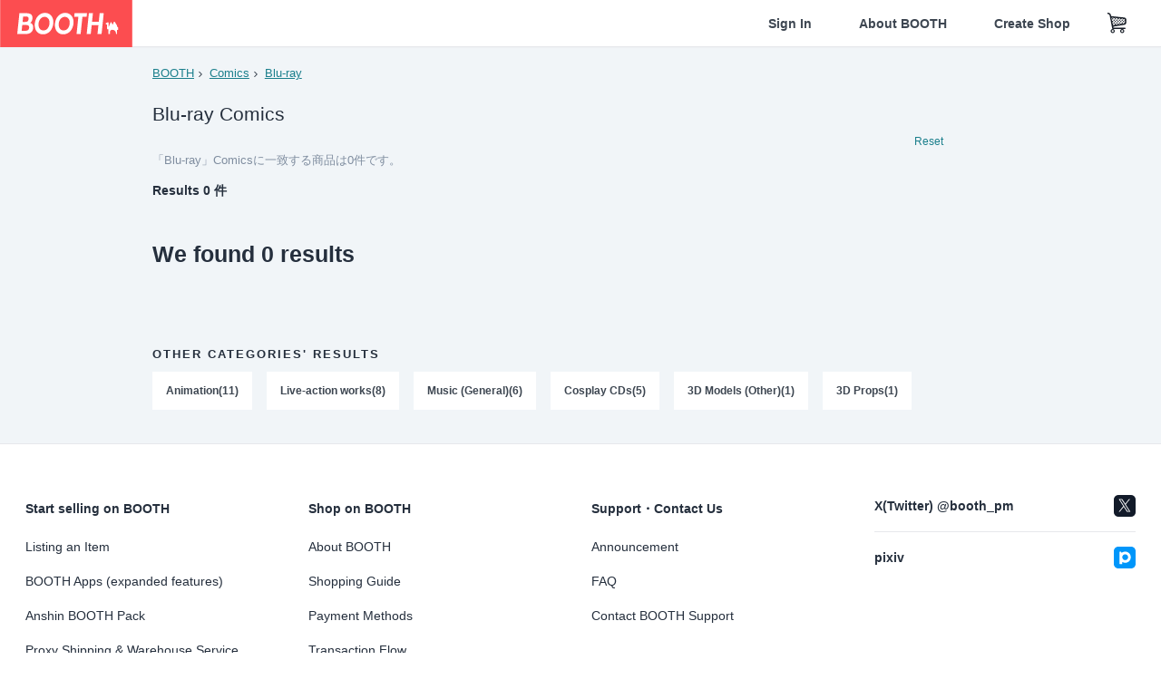

--- FILE ---
content_type: text/html; charset=utf-8
request_url: https://www.google.com/recaptcha/enterprise/anchor?ar=1&k=6LfF1dcZAAAAAOHQX8v16MX5SktDwmQINVD_6mBF&co=aHR0cHM6Ly9ib290aC5wbTo0NDM.&hl=en&v=PoyoqOPhxBO7pBk68S4YbpHZ&size=invisible&anchor-ms=20000&execute-ms=30000&cb=bxijap8oipbl
body_size: 48624
content:
<!DOCTYPE HTML><html dir="ltr" lang="en"><head><meta http-equiv="Content-Type" content="text/html; charset=UTF-8">
<meta http-equiv="X-UA-Compatible" content="IE=edge">
<title>reCAPTCHA</title>
<style type="text/css">
/* cyrillic-ext */
@font-face {
  font-family: 'Roboto';
  font-style: normal;
  font-weight: 400;
  font-stretch: 100%;
  src: url(//fonts.gstatic.com/s/roboto/v48/KFO7CnqEu92Fr1ME7kSn66aGLdTylUAMa3GUBHMdazTgWw.woff2) format('woff2');
  unicode-range: U+0460-052F, U+1C80-1C8A, U+20B4, U+2DE0-2DFF, U+A640-A69F, U+FE2E-FE2F;
}
/* cyrillic */
@font-face {
  font-family: 'Roboto';
  font-style: normal;
  font-weight: 400;
  font-stretch: 100%;
  src: url(//fonts.gstatic.com/s/roboto/v48/KFO7CnqEu92Fr1ME7kSn66aGLdTylUAMa3iUBHMdazTgWw.woff2) format('woff2');
  unicode-range: U+0301, U+0400-045F, U+0490-0491, U+04B0-04B1, U+2116;
}
/* greek-ext */
@font-face {
  font-family: 'Roboto';
  font-style: normal;
  font-weight: 400;
  font-stretch: 100%;
  src: url(//fonts.gstatic.com/s/roboto/v48/KFO7CnqEu92Fr1ME7kSn66aGLdTylUAMa3CUBHMdazTgWw.woff2) format('woff2');
  unicode-range: U+1F00-1FFF;
}
/* greek */
@font-face {
  font-family: 'Roboto';
  font-style: normal;
  font-weight: 400;
  font-stretch: 100%;
  src: url(//fonts.gstatic.com/s/roboto/v48/KFO7CnqEu92Fr1ME7kSn66aGLdTylUAMa3-UBHMdazTgWw.woff2) format('woff2');
  unicode-range: U+0370-0377, U+037A-037F, U+0384-038A, U+038C, U+038E-03A1, U+03A3-03FF;
}
/* math */
@font-face {
  font-family: 'Roboto';
  font-style: normal;
  font-weight: 400;
  font-stretch: 100%;
  src: url(//fonts.gstatic.com/s/roboto/v48/KFO7CnqEu92Fr1ME7kSn66aGLdTylUAMawCUBHMdazTgWw.woff2) format('woff2');
  unicode-range: U+0302-0303, U+0305, U+0307-0308, U+0310, U+0312, U+0315, U+031A, U+0326-0327, U+032C, U+032F-0330, U+0332-0333, U+0338, U+033A, U+0346, U+034D, U+0391-03A1, U+03A3-03A9, U+03B1-03C9, U+03D1, U+03D5-03D6, U+03F0-03F1, U+03F4-03F5, U+2016-2017, U+2034-2038, U+203C, U+2040, U+2043, U+2047, U+2050, U+2057, U+205F, U+2070-2071, U+2074-208E, U+2090-209C, U+20D0-20DC, U+20E1, U+20E5-20EF, U+2100-2112, U+2114-2115, U+2117-2121, U+2123-214F, U+2190, U+2192, U+2194-21AE, U+21B0-21E5, U+21F1-21F2, U+21F4-2211, U+2213-2214, U+2216-22FF, U+2308-230B, U+2310, U+2319, U+231C-2321, U+2336-237A, U+237C, U+2395, U+239B-23B7, U+23D0, U+23DC-23E1, U+2474-2475, U+25AF, U+25B3, U+25B7, U+25BD, U+25C1, U+25CA, U+25CC, U+25FB, U+266D-266F, U+27C0-27FF, U+2900-2AFF, U+2B0E-2B11, U+2B30-2B4C, U+2BFE, U+3030, U+FF5B, U+FF5D, U+1D400-1D7FF, U+1EE00-1EEFF;
}
/* symbols */
@font-face {
  font-family: 'Roboto';
  font-style: normal;
  font-weight: 400;
  font-stretch: 100%;
  src: url(//fonts.gstatic.com/s/roboto/v48/KFO7CnqEu92Fr1ME7kSn66aGLdTylUAMaxKUBHMdazTgWw.woff2) format('woff2');
  unicode-range: U+0001-000C, U+000E-001F, U+007F-009F, U+20DD-20E0, U+20E2-20E4, U+2150-218F, U+2190, U+2192, U+2194-2199, U+21AF, U+21E6-21F0, U+21F3, U+2218-2219, U+2299, U+22C4-22C6, U+2300-243F, U+2440-244A, U+2460-24FF, U+25A0-27BF, U+2800-28FF, U+2921-2922, U+2981, U+29BF, U+29EB, U+2B00-2BFF, U+4DC0-4DFF, U+FFF9-FFFB, U+10140-1018E, U+10190-1019C, U+101A0, U+101D0-101FD, U+102E0-102FB, U+10E60-10E7E, U+1D2C0-1D2D3, U+1D2E0-1D37F, U+1F000-1F0FF, U+1F100-1F1AD, U+1F1E6-1F1FF, U+1F30D-1F30F, U+1F315, U+1F31C, U+1F31E, U+1F320-1F32C, U+1F336, U+1F378, U+1F37D, U+1F382, U+1F393-1F39F, U+1F3A7-1F3A8, U+1F3AC-1F3AF, U+1F3C2, U+1F3C4-1F3C6, U+1F3CA-1F3CE, U+1F3D4-1F3E0, U+1F3ED, U+1F3F1-1F3F3, U+1F3F5-1F3F7, U+1F408, U+1F415, U+1F41F, U+1F426, U+1F43F, U+1F441-1F442, U+1F444, U+1F446-1F449, U+1F44C-1F44E, U+1F453, U+1F46A, U+1F47D, U+1F4A3, U+1F4B0, U+1F4B3, U+1F4B9, U+1F4BB, U+1F4BF, U+1F4C8-1F4CB, U+1F4D6, U+1F4DA, U+1F4DF, U+1F4E3-1F4E6, U+1F4EA-1F4ED, U+1F4F7, U+1F4F9-1F4FB, U+1F4FD-1F4FE, U+1F503, U+1F507-1F50B, U+1F50D, U+1F512-1F513, U+1F53E-1F54A, U+1F54F-1F5FA, U+1F610, U+1F650-1F67F, U+1F687, U+1F68D, U+1F691, U+1F694, U+1F698, U+1F6AD, U+1F6B2, U+1F6B9-1F6BA, U+1F6BC, U+1F6C6-1F6CF, U+1F6D3-1F6D7, U+1F6E0-1F6EA, U+1F6F0-1F6F3, U+1F6F7-1F6FC, U+1F700-1F7FF, U+1F800-1F80B, U+1F810-1F847, U+1F850-1F859, U+1F860-1F887, U+1F890-1F8AD, U+1F8B0-1F8BB, U+1F8C0-1F8C1, U+1F900-1F90B, U+1F93B, U+1F946, U+1F984, U+1F996, U+1F9E9, U+1FA00-1FA6F, U+1FA70-1FA7C, U+1FA80-1FA89, U+1FA8F-1FAC6, U+1FACE-1FADC, U+1FADF-1FAE9, U+1FAF0-1FAF8, U+1FB00-1FBFF;
}
/* vietnamese */
@font-face {
  font-family: 'Roboto';
  font-style: normal;
  font-weight: 400;
  font-stretch: 100%;
  src: url(//fonts.gstatic.com/s/roboto/v48/KFO7CnqEu92Fr1ME7kSn66aGLdTylUAMa3OUBHMdazTgWw.woff2) format('woff2');
  unicode-range: U+0102-0103, U+0110-0111, U+0128-0129, U+0168-0169, U+01A0-01A1, U+01AF-01B0, U+0300-0301, U+0303-0304, U+0308-0309, U+0323, U+0329, U+1EA0-1EF9, U+20AB;
}
/* latin-ext */
@font-face {
  font-family: 'Roboto';
  font-style: normal;
  font-weight: 400;
  font-stretch: 100%;
  src: url(//fonts.gstatic.com/s/roboto/v48/KFO7CnqEu92Fr1ME7kSn66aGLdTylUAMa3KUBHMdazTgWw.woff2) format('woff2');
  unicode-range: U+0100-02BA, U+02BD-02C5, U+02C7-02CC, U+02CE-02D7, U+02DD-02FF, U+0304, U+0308, U+0329, U+1D00-1DBF, U+1E00-1E9F, U+1EF2-1EFF, U+2020, U+20A0-20AB, U+20AD-20C0, U+2113, U+2C60-2C7F, U+A720-A7FF;
}
/* latin */
@font-face {
  font-family: 'Roboto';
  font-style: normal;
  font-weight: 400;
  font-stretch: 100%;
  src: url(//fonts.gstatic.com/s/roboto/v48/KFO7CnqEu92Fr1ME7kSn66aGLdTylUAMa3yUBHMdazQ.woff2) format('woff2');
  unicode-range: U+0000-00FF, U+0131, U+0152-0153, U+02BB-02BC, U+02C6, U+02DA, U+02DC, U+0304, U+0308, U+0329, U+2000-206F, U+20AC, U+2122, U+2191, U+2193, U+2212, U+2215, U+FEFF, U+FFFD;
}
/* cyrillic-ext */
@font-face {
  font-family: 'Roboto';
  font-style: normal;
  font-weight: 500;
  font-stretch: 100%;
  src: url(//fonts.gstatic.com/s/roboto/v48/KFO7CnqEu92Fr1ME7kSn66aGLdTylUAMa3GUBHMdazTgWw.woff2) format('woff2');
  unicode-range: U+0460-052F, U+1C80-1C8A, U+20B4, U+2DE0-2DFF, U+A640-A69F, U+FE2E-FE2F;
}
/* cyrillic */
@font-face {
  font-family: 'Roboto';
  font-style: normal;
  font-weight: 500;
  font-stretch: 100%;
  src: url(//fonts.gstatic.com/s/roboto/v48/KFO7CnqEu92Fr1ME7kSn66aGLdTylUAMa3iUBHMdazTgWw.woff2) format('woff2');
  unicode-range: U+0301, U+0400-045F, U+0490-0491, U+04B0-04B1, U+2116;
}
/* greek-ext */
@font-face {
  font-family: 'Roboto';
  font-style: normal;
  font-weight: 500;
  font-stretch: 100%;
  src: url(//fonts.gstatic.com/s/roboto/v48/KFO7CnqEu92Fr1ME7kSn66aGLdTylUAMa3CUBHMdazTgWw.woff2) format('woff2');
  unicode-range: U+1F00-1FFF;
}
/* greek */
@font-face {
  font-family: 'Roboto';
  font-style: normal;
  font-weight: 500;
  font-stretch: 100%;
  src: url(//fonts.gstatic.com/s/roboto/v48/KFO7CnqEu92Fr1ME7kSn66aGLdTylUAMa3-UBHMdazTgWw.woff2) format('woff2');
  unicode-range: U+0370-0377, U+037A-037F, U+0384-038A, U+038C, U+038E-03A1, U+03A3-03FF;
}
/* math */
@font-face {
  font-family: 'Roboto';
  font-style: normal;
  font-weight: 500;
  font-stretch: 100%;
  src: url(//fonts.gstatic.com/s/roboto/v48/KFO7CnqEu92Fr1ME7kSn66aGLdTylUAMawCUBHMdazTgWw.woff2) format('woff2');
  unicode-range: U+0302-0303, U+0305, U+0307-0308, U+0310, U+0312, U+0315, U+031A, U+0326-0327, U+032C, U+032F-0330, U+0332-0333, U+0338, U+033A, U+0346, U+034D, U+0391-03A1, U+03A3-03A9, U+03B1-03C9, U+03D1, U+03D5-03D6, U+03F0-03F1, U+03F4-03F5, U+2016-2017, U+2034-2038, U+203C, U+2040, U+2043, U+2047, U+2050, U+2057, U+205F, U+2070-2071, U+2074-208E, U+2090-209C, U+20D0-20DC, U+20E1, U+20E5-20EF, U+2100-2112, U+2114-2115, U+2117-2121, U+2123-214F, U+2190, U+2192, U+2194-21AE, U+21B0-21E5, U+21F1-21F2, U+21F4-2211, U+2213-2214, U+2216-22FF, U+2308-230B, U+2310, U+2319, U+231C-2321, U+2336-237A, U+237C, U+2395, U+239B-23B7, U+23D0, U+23DC-23E1, U+2474-2475, U+25AF, U+25B3, U+25B7, U+25BD, U+25C1, U+25CA, U+25CC, U+25FB, U+266D-266F, U+27C0-27FF, U+2900-2AFF, U+2B0E-2B11, U+2B30-2B4C, U+2BFE, U+3030, U+FF5B, U+FF5D, U+1D400-1D7FF, U+1EE00-1EEFF;
}
/* symbols */
@font-face {
  font-family: 'Roboto';
  font-style: normal;
  font-weight: 500;
  font-stretch: 100%;
  src: url(//fonts.gstatic.com/s/roboto/v48/KFO7CnqEu92Fr1ME7kSn66aGLdTylUAMaxKUBHMdazTgWw.woff2) format('woff2');
  unicode-range: U+0001-000C, U+000E-001F, U+007F-009F, U+20DD-20E0, U+20E2-20E4, U+2150-218F, U+2190, U+2192, U+2194-2199, U+21AF, U+21E6-21F0, U+21F3, U+2218-2219, U+2299, U+22C4-22C6, U+2300-243F, U+2440-244A, U+2460-24FF, U+25A0-27BF, U+2800-28FF, U+2921-2922, U+2981, U+29BF, U+29EB, U+2B00-2BFF, U+4DC0-4DFF, U+FFF9-FFFB, U+10140-1018E, U+10190-1019C, U+101A0, U+101D0-101FD, U+102E0-102FB, U+10E60-10E7E, U+1D2C0-1D2D3, U+1D2E0-1D37F, U+1F000-1F0FF, U+1F100-1F1AD, U+1F1E6-1F1FF, U+1F30D-1F30F, U+1F315, U+1F31C, U+1F31E, U+1F320-1F32C, U+1F336, U+1F378, U+1F37D, U+1F382, U+1F393-1F39F, U+1F3A7-1F3A8, U+1F3AC-1F3AF, U+1F3C2, U+1F3C4-1F3C6, U+1F3CA-1F3CE, U+1F3D4-1F3E0, U+1F3ED, U+1F3F1-1F3F3, U+1F3F5-1F3F7, U+1F408, U+1F415, U+1F41F, U+1F426, U+1F43F, U+1F441-1F442, U+1F444, U+1F446-1F449, U+1F44C-1F44E, U+1F453, U+1F46A, U+1F47D, U+1F4A3, U+1F4B0, U+1F4B3, U+1F4B9, U+1F4BB, U+1F4BF, U+1F4C8-1F4CB, U+1F4D6, U+1F4DA, U+1F4DF, U+1F4E3-1F4E6, U+1F4EA-1F4ED, U+1F4F7, U+1F4F9-1F4FB, U+1F4FD-1F4FE, U+1F503, U+1F507-1F50B, U+1F50D, U+1F512-1F513, U+1F53E-1F54A, U+1F54F-1F5FA, U+1F610, U+1F650-1F67F, U+1F687, U+1F68D, U+1F691, U+1F694, U+1F698, U+1F6AD, U+1F6B2, U+1F6B9-1F6BA, U+1F6BC, U+1F6C6-1F6CF, U+1F6D3-1F6D7, U+1F6E0-1F6EA, U+1F6F0-1F6F3, U+1F6F7-1F6FC, U+1F700-1F7FF, U+1F800-1F80B, U+1F810-1F847, U+1F850-1F859, U+1F860-1F887, U+1F890-1F8AD, U+1F8B0-1F8BB, U+1F8C0-1F8C1, U+1F900-1F90B, U+1F93B, U+1F946, U+1F984, U+1F996, U+1F9E9, U+1FA00-1FA6F, U+1FA70-1FA7C, U+1FA80-1FA89, U+1FA8F-1FAC6, U+1FACE-1FADC, U+1FADF-1FAE9, U+1FAF0-1FAF8, U+1FB00-1FBFF;
}
/* vietnamese */
@font-face {
  font-family: 'Roboto';
  font-style: normal;
  font-weight: 500;
  font-stretch: 100%;
  src: url(//fonts.gstatic.com/s/roboto/v48/KFO7CnqEu92Fr1ME7kSn66aGLdTylUAMa3OUBHMdazTgWw.woff2) format('woff2');
  unicode-range: U+0102-0103, U+0110-0111, U+0128-0129, U+0168-0169, U+01A0-01A1, U+01AF-01B0, U+0300-0301, U+0303-0304, U+0308-0309, U+0323, U+0329, U+1EA0-1EF9, U+20AB;
}
/* latin-ext */
@font-face {
  font-family: 'Roboto';
  font-style: normal;
  font-weight: 500;
  font-stretch: 100%;
  src: url(//fonts.gstatic.com/s/roboto/v48/KFO7CnqEu92Fr1ME7kSn66aGLdTylUAMa3KUBHMdazTgWw.woff2) format('woff2');
  unicode-range: U+0100-02BA, U+02BD-02C5, U+02C7-02CC, U+02CE-02D7, U+02DD-02FF, U+0304, U+0308, U+0329, U+1D00-1DBF, U+1E00-1E9F, U+1EF2-1EFF, U+2020, U+20A0-20AB, U+20AD-20C0, U+2113, U+2C60-2C7F, U+A720-A7FF;
}
/* latin */
@font-face {
  font-family: 'Roboto';
  font-style: normal;
  font-weight: 500;
  font-stretch: 100%;
  src: url(//fonts.gstatic.com/s/roboto/v48/KFO7CnqEu92Fr1ME7kSn66aGLdTylUAMa3yUBHMdazQ.woff2) format('woff2');
  unicode-range: U+0000-00FF, U+0131, U+0152-0153, U+02BB-02BC, U+02C6, U+02DA, U+02DC, U+0304, U+0308, U+0329, U+2000-206F, U+20AC, U+2122, U+2191, U+2193, U+2212, U+2215, U+FEFF, U+FFFD;
}
/* cyrillic-ext */
@font-face {
  font-family: 'Roboto';
  font-style: normal;
  font-weight: 900;
  font-stretch: 100%;
  src: url(//fonts.gstatic.com/s/roboto/v48/KFO7CnqEu92Fr1ME7kSn66aGLdTylUAMa3GUBHMdazTgWw.woff2) format('woff2');
  unicode-range: U+0460-052F, U+1C80-1C8A, U+20B4, U+2DE0-2DFF, U+A640-A69F, U+FE2E-FE2F;
}
/* cyrillic */
@font-face {
  font-family: 'Roboto';
  font-style: normal;
  font-weight: 900;
  font-stretch: 100%;
  src: url(//fonts.gstatic.com/s/roboto/v48/KFO7CnqEu92Fr1ME7kSn66aGLdTylUAMa3iUBHMdazTgWw.woff2) format('woff2');
  unicode-range: U+0301, U+0400-045F, U+0490-0491, U+04B0-04B1, U+2116;
}
/* greek-ext */
@font-face {
  font-family: 'Roboto';
  font-style: normal;
  font-weight: 900;
  font-stretch: 100%;
  src: url(//fonts.gstatic.com/s/roboto/v48/KFO7CnqEu92Fr1ME7kSn66aGLdTylUAMa3CUBHMdazTgWw.woff2) format('woff2');
  unicode-range: U+1F00-1FFF;
}
/* greek */
@font-face {
  font-family: 'Roboto';
  font-style: normal;
  font-weight: 900;
  font-stretch: 100%;
  src: url(//fonts.gstatic.com/s/roboto/v48/KFO7CnqEu92Fr1ME7kSn66aGLdTylUAMa3-UBHMdazTgWw.woff2) format('woff2');
  unicode-range: U+0370-0377, U+037A-037F, U+0384-038A, U+038C, U+038E-03A1, U+03A3-03FF;
}
/* math */
@font-face {
  font-family: 'Roboto';
  font-style: normal;
  font-weight: 900;
  font-stretch: 100%;
  src: url(//fonts.gstatic.com/s/roboto/v48/KFO7CnqEu92Fr1ME7kSn66aGLdTylUAMawCUBHMdazTgWw.woff2) format('woff2');
  unicode-range: U+0302-0303, U+0305, U+0307-0308, U+0310, U+0312, U+0315, U+031A, U+0326-0327, U+032C, U+032F-0330, U+0332-0333, U+0338, U+033A, U+0346, U+034D, U+0391-03A1, U+03A3-03A9, U+03B1-03C9, U+03D1, U+03D5-03D6, U+03F0-03F1, U+03F4-03F5, U+2016-2017, U+2034-2038, U+203C, U+2040, U+2043, U+2047, U+2050, U+2057, U+205F, U+2070-2071, U+2074-208E, U+2090-209C, U+20D0-20DC, U+20E1, U+20E5-20EF, U+2100-2112, U+2114-2115, U+2117-2121, U+2123-214F, U+2190, U+2192, U+2194-21AE, U+21B0-21E5, U+21F1-21F2, U+21F4-2211, U+2213-2214, U+2216-22FF, U+2308-230B, U+2310, U+2319, U+231C-2321, U+2336-237A, U+237C, U+2395, U+239B-23B7, U+23D0, U+23DC-23E1, U+2474-2475, U+25AF, U+25B3, U+25B7, U+25BD, U+25C1, U+25CA, U+25CC, U+25FB, U+266D-266F, U+27C0-27FF, U+2900-2AFF, U+2B0E-2B11, U+2B30-2B4C, U+2BFE, U+3030, U+FF5B, U+FF5D, U+1D400-1D7FF, U+1EE00-1EEFF;
}
/* symbols */
@font-face {
  font-family: 'Roboto';
  font-style: normal;
  font-weight: 900;
  font-stretch: 100%;
  src: url(//fonts.gstatic.com/s/roboto/v48/KFO7CnqEu92Fr1ME7kSn66aGLdTylUAMaxKUBHMdazTgWw.woff2) format('woff2');
  unicode-range: U+0001-000C, U+000E-001F, U+007F-009F, U+20DD-20E0, U+20E2-20E4, U+2150-218F, U+2190, U+2192, U+2194-2199, U+21AF, U+21E6-21F0, U+21F3, U+2218-2219, U+2299, U+22C4-22C6, U+2300-243F, U+2440-244A, U+2460-24FF, U+25A0-27BF, U+2800-28FF, U+2921-2922, U+2981, U+29BF, U+29EB, U+2B00-2BFF, U+4DC0-4DFF, U+FFF9-FFFB, U+10140-1018E, U+10190-1019C, U+101A0, U+101D0-101FD, U+102E0-102FB, U+10E60-10E7E, U+1D2C0-1D2D3, U+1D2E0-1D37F, U+1F000-1F0FF, U+1F100-1F1AD, U+1F1E6-1F1FF, U+1F30D-1F30F, U+1F315, U+1F31C, U+1F31E, U+1F320-1F32C, U+1F336, U+1F378, U+1F37D, U+1F382, U+1F393-1F39F, U+1F3A7-1F3A8, U+1F3AC-1F3AF, U+1F3C2, U+1F3C4-1F3C6, U+1F3CA-1F3CE, U+1F3D4-1F3E0, U+1F3ED, U+1F3F1-1F3F3, U+1F3F5-1F3F7, U+1F408, U+1F415, U+1F41F, U+1F426, U+1F43F, U+1F441-1F442, U+1F444, U+1F446-1F449, U+1F44C-1F44E, U+1F453, U+1F46A, U+1F47D, U+1F4A3, U+1F4B0, U+1F4B3, U+1F4B9, U+1F4BB, U+1F4BF, U+1F4C8-1F4CB, U+1F4D6, U+1F4DA, U+1F4DF, U+1F4E3-1F4E6, U+1F4EA-1F4ED, U+1F4F7, U+1F4F9-1F4FB, U+1F4FD-1F4FE, U+1F503, U+1F507-1F50B, U+1F50D, U+1F512-1F513, U+1F53E-1F54A, U+1F54F-1F5FA, U+1F610, U+1F650-1F67F, U+1F687, U+1F68D, U+1F691, U+1F694, U+1F698, U+1F6AD, U+1F6B2, U+1F6B9-1F6BA, U+1F6BC, U+1F6C6-1F6CF, U+1F6D3-1F6D7, U+1F6E0-1F6EA, U+1F6F0-1F6F3, U+1F6F7-1F6FC, U+1F700-1F7FF, U+1F800-1F80B, U+1F810-1F847, U+1F850-1F859, U+1F860-1F887, U+1F890-1F8AD, U+1F8B0-1F8BB, U+1F8C0-1F8C1, U+1F900-1F90B, U+1F93B, U+1F946, U+1F984, U+1F996, U+1F9E9, U+1FA00-1FA6F, U+1FA70-1FA7C, U+1FA80-1FA89, U+1FA8F-1FAC6, U+1FACE-1FADC, U+1FADF-1FAE9, U+1FAF0-1FAF8, U+1FB00-1FBFF;
}
/* vietnamese */
@font-face {
  font-family: 'Roboto';
  font-style: normal;
  font-weight: 900;
  font-stretch: 100%;
  src: url(//fonts.gstatic.com/s/roboto/v48/KFO7CnqEu92Fr1ME7kSn66aGLdTylUAMa3OUBHMdazTgWw.woff2) format('woff2');
  unicode-range: U+0102-0103, U+0110-0111, U+0128-0129, U+0168-0169, U+01A0-01A1, U+01AF-01B0, U+0300-0301, U+0303-0304, U+0308-0309, U+0323, U+0329, U+1EA0-1EF9, U+20AB;
}
/* latin-ext */
@font-face {
  font-family: 'Roboto';
  font-style: normal;
  font-weight: 900;
  font-stretch: 100%;
  src: url(//fonts.gstatic.com/s/roboto/v48/KFO7CnqEu92Fr1ME7kSn66aGLdTylUAMa3KUBHMdazTgWw.woff2) format('woff2');
  unicode-range: U+0100-02BA, U+02BD-02C5, U+02C7-02CC, U+02CE-02D7, U+02DD-02FF, U+0304, U+0308, U+0329, U+1D00-1DBF, U+1E00-1E9F, U+1EF2-1EFF, U+2020, U+20A0-20AB, U+20AD-20C0, U+2113, U+2C60-2C7F, U+A720-A7FF;
}
/* latin */
@font-face {
  font-family: 'Roboto';
  font-style: normal;
  font-weight: 900;
  font-stretch: 100%;
  src: url(//fonts.gstatic.com/s/roboto/v48/KFO7CnqEu92Fr1ME7kSn66aGLdTylUAMa3yUBHMdazQ.woff2) format('woff2');
  unicode-range: U+0000-00FF, U+0131, U+0152-0153, U+02BB-02BC, U+02C6, U+02DA, U+02DC, U+0304, U+0308, U+0329, U+2000-206F, U+20AC, U+2122, U+2191, U+2193, U+2212, U+2215, U+FEFF, U+FFFD;
}

</style>
<link rel="stylesheet" type="text/css" href="https://www.gstatic.com/recaptcha/releases/PoyoqOPhxBO7pBk68S4YbpHZ/styles__ltr.css">
<script nonce="_nF-qoEkO_a17qbC2UIaRQ" type="text/javascript">window['__recaptcha_api'] = 'https://www.google.com/recaptcha/enterprise/';</script>
<script type="text/javascript" src="https://www.gstatic.com/recaptcha/releases/PoyoqOPhxBO7pBk68S4YbpHZ/recaptcha__en.js" nonce="_nF-qoEkO_a17qbC2UIaRQ">
      
    </script></head>
<body><div id="rc-anchor-alert" class="rc-anchor-alert"></div>
<input type="hidden" id="recaptcha-token" value="[base64]">
<script type="text/javascript" nonce="_nF-qoEkO_a17qbC2UIaRQ">
      recaptcha.anchor.Main.init("[\x22ainput\x22,[\x22bgdata\x22,\x22\x22,\[base64]/[base64]/bmV3IFpbdF0obVswXSk6Sz09Mj9uZXcgWlt0XShtWzBdLG1bMV0pOks9PTM/bmV3IFpbdF0obVswXSxtWzFdLG1bMl0pOks9PTQ/[base64]/[base64]/[base64]/[base64]/[base64]/[base64]/[base64]/[base64]/[base64]/[base64]/[base64]/[base64]/[base64]/[base64]\\u003d\\u003d\x22,\[base64]\x22,\x22w4Y5wrfCtlHCksKlGMOlw6vDrSQCwrFYwohPwrlCwrLDlWbDv3rCnHVPw6zCqMOLwpnDmWzCusOlw7XDnWvCjRLCtjfDksOLY2LDnhLDncOuwo/ClcKCIMK1S8KaNMODEcOLw6DCmcOYwrDClF4tFxAdQmNMasKLJcOZw6rDo8OKwpRfwqPDlUYpNcKuWzJHHMO/TkZAw4ItwqEdIsKMdMONMMKHesO0GcK+w58DeG/DvcOjw5s/b8Kjwp11w53CrX/[base64]/CoTA6UsKGN8OZQcK2w4nDmEp0GVXCksOlwqQOw6YpwqfCncKCwpVuf0gmJMKFZMKGwphQw55OwpUwVMKiwpZww6tYwo8Jw7vDrcOzJcO/UDBCw5zCp8KBI8O2LyvCg8O8w6nDkMK2wqQmUcKjworCrgTDnMKpw5/[base64]/CucO9wrhIAGN8w4kHLAdlwovDq8OUJ1TCgVtQCsKya2BoccOmw4TDmcOswqopFMKMSUwjFsKgaMOfwogMasKbRxjCmcKdwrTDq8OaJ8O5bxTDm8Kmw4HCsSXDscK5w71hw4oFwrvDmsKfw4wHLD8xQsKfw54qw6/ClAMfwpQ4Q8OJw4UYwqwXLMOUWcK5w5zDoMKWVMKmwrABw5/[base64]/[base64]/DisK8DwFLw4vDmMO5dAs3w6pWSsOQwrLDncOnwqMFw4t2w4LCpsOGI8OxE1QuBcOcwpYxwoLCnMKKacOPwp/DmEjDmMKFXcKpT8Olw6hZw5HDoB5Bw6fDjcOiw5nDvG/CssK6Y8KnEHFuFhsuVDBJw7BwU8KjB8Ojw7DCusONw4nDiAXDlsKcNHLCrnDCsMOowo9pCDoFwqRbwpp7w6XCicOhw7bCtMK8VcOwIUNBw4oAwrB/wo8Qw5XDh8OocwHCgMK7VlHCuQDCvC/Dt8OnwpDChsKQecKcQcOEw70bMcOXL8K/w4woXnfDjWbDuMObworCmV4yEsO0w7UcdyQLf2xyw6jClxLDuUdxHQfDi1jDmcOzw5DChMOtwoHCuW5dw5jDr3XDlMK7woPDpEUaw4YCLsKNwpTCgkckwpfDqcKFw4Yswq/[base64]/ccKHw5IOwq94w7nCpk1IwozDgMOOc13CkhAsIjIEw5Z/NsKleyQkw4V6w4rDg8OPD8K0asORaTrDncKcWh7CjMKYG145McOrw5bDigTDg0coEcK3QH/Ck8KIQDc+csO5w63DmMOgHWRLwqbDtzvDscKVwr/Cj8OSw68TwoPCkCMOw7d7wodow64degTCvsKzwp8cwodoMU8Ew5gKF8Oiw4XDqw1zFcOva8K9GMK2w4XDl8OfOsKQB8KFw7PCiCfDmXTCvRLCksK0wo/[base64]/[base64]/Cj8KqSMKHQjfDmS0ow7LDuyPCnyZZw5bCocKdEsKTKh3CnsOpwqVENsOtw43CmzECwossP8OHYMOAw5LDuMOgFsKqwp4PCsOoNsOlMGpuwqbCuQnDoTLDmm/[base64]/DtMOQdXlqw7/Cq8KhWnlvS8KpVW/DncKOe2TDrMK8w6lGNXl1O8OgFsKNGjtTEWHCg3bCmDpNw7bDpMK2w7BAdzDDmGYDNsOKw7fCsTbCiUDCqMK/[base64]/DvAgXRsKXRXvDuUrDmRjDvhvCv8O8w5QzQsKvf8K8EMKoJsOkwrXCicKzw7hVw5Zdw65JSyfDpFLDg8KEXcOCwpoSw5DCuA3DlMOOHzIVOsOVJMOtKm/[base64]/woLDmsKFckRIw7fDmMOAw7NtVsKPFHglwpk+dFfCk8OVw4ZAdMOcWB9Xw7fCm3tMbk1JW8OjwoDDgAZIw40PIMK4OMKiwoPDsHXCgjPCqsO6VMOpbRbCucKtwpPCkmoNwqp9w4cFJsKEwrASdi/[base64]/ChwjDkV/Cm8O0wpNxVHvCvcOpdzYuw7cxwr48wq7DhsK7T1l5wpbDucOvw7s2aWzDr8OBw5DCgV1qw4vDk8KQYRptfcOcGMO2w6XDsTPDksOZwrLCqMOTOsOxS8KiK8O8w6TCqG3DhktBw4XDs3IXKCtIw6M+eXJ6wpnDiHPCr8O/AsOQdcOieMONwqnClcKZasOuw7vCmcOTesO2w53DocKZLxjDvC7DqSLDuklhalYywrDDgRXCocOxw5jCucOGwoRBFsOQwrNILicAwrhPw4NcwpTDulw4wqTCvjsqM8Odwr7CosOEb3/CrMOeLsOGHsKNKgg6TkHCt8K6fcKHwp1Dw4nCvy8jwoA7w7DCt8K+Sz5QNRVZwrbDrxvDpGvCilPCn8ORQsKYwrHDtw7DgMODQCjCjEJpw4M5ScO8woXDn8ODU8OTwq/CucK/OEbCmSPCsjTCol3DgiwCw7MIT8OQVsKEw7l9TMK7wpbDusK7w7YrHnHDu8OXAREZKcOZbsOOVSTDmG7CicOMw6tdNlzDgxRHwowiOcOGWmR9wpfCgcOMI8KpwpXCmydRFcK0flYAMcKfRyHChMK/[base64]/CkANGwrQzw4drG8OKwpDDosOOwqNbwqRqc3srY0DDksKuLyPCnMOlBMKaDgTCncKLwpXDqsKLNsKSwpkAFFUTwonDg8KfV3nCmsOSw6LCocOKwqIVN8KwRkUOJF9tOsOBd8OIRMOVXDPCkhHDusO6w55GQHrDrMOFw5HDvwB0f8O4wpR3w4Fgw7U9wpnCn3gEXH/[base64]/FcOeDy5eU8K/wod8FcKeQh/Ck1Ycw75xwqXCjsOmw7TChi3CqMKkMMKmwo7CjsK/ZzfDnMK0wofCizXCsWQQw7bDklwZw5VgPALDksKdw4bDm3PCqTbDgMKywq5RwrwHw6kUwoUxwpPDgm0VD8OQT8OSw6LCpntUw6h7w5cLMsOkwrjCsgrChsOZOMOZYsKAwrnDr0/DiC5hwojCvMO6w5cCwrtOw5zCsMOfTCbDg21xKVfCuB/Cmw/[base64]/DtsOkwolYJGwiwrglRMK6Vlc7wrMoLsKswpPCsUpfFsKebcK4XsKACMOSFhTDllfDj8OpJ8O+U1k1w61lLH7DgcKmw6ptWcK+EsO8wo/DthDDuBfDuBofDsK4ZcKdw5zDp3/CmyI1ez7DrkY1w7gTw6Ruw7fCokzDmMOECRzDrsOMwrNoPMKtwqTDnE3CrsK2wpkBw4R4c8O+P8KYHcKfYcOzMMKhawzClnnCnsOdw4/DpCPCpxsYw4BNF2rDscKLw7TCo8KjZ0PDvkLDisKWw4LCnmotVsOvwrFbw6DCgiTCrMKww7oNw6oCKHzDgS1/YS3CmMKiecO+NcORwqvDkgl1YMOgw510w77CuXpkd8OZwoZhwoXDjcKhwqhHwotJYD9twpt3EEjCqsO8w5A9w7nCuS0cwqlGfRxHWUrChm1+w77DlcKKdcKaDMK4SkDCgsKew6fDisOgw7AfwrUeIH/CoX7DgE4iwqHDtDg+LVLCrm5jTkASw4jDlsOsw4p/w43CmsOfL8O4GcKiDsKmOQp0wpnDmSHCmgDCpx3ClB/DusKOOMOuT3c2MEwIFMOQw4Nnw6J+RsKrwo/DvHNnJTgMw7HCsyALdhPCmzI3wovCvxwYL8KpbMK/[base64]/[base64]/[base64]/CnSg/w4srWsKUwqACwqU5L3fCocKhw7UJwoHDsSnCn2tzGAPDo8OoMxwrwqclwrJOf2fDmx/Dg8OKw7k6wqjCnHE9wrF1wptfKyTCscOAwpBbw5pJwrsJw5llw7M9wq0aZ1wgwq/[base64]/N8OkV8KoKcKtw7DCg8Kyb8KUWzBbwrfCicOiHsKPd8OoZiTDrgnCpsO5wpTDiMONFS1QwrLDgcOewqVZw6PChsOjwqrCl8KZPVXDs0rCt3XDgH/CqsOoHTTDkHkvTcODw5g5IMOCAMObw60bwojDqQbDiEgDw5LDnMOpw7UYBcKufS5DLsOABAHDozjDvcKBcykII8KzeGVdwqtvZTLDgmsRbVXChcOqw7EmcUHDvmfCvU7CuQ01w64Iw4DDnsKpwq/CjMKDw4XDsXHCrcKoLnTCh8OVfsKbwqMUSMKMTsO/wpY3wqguPwHDtiHDomoNR8KlP2DChDLDp1IFalZRw6Mew6hFwpwRw7XDpVDDjcKPw4YpecOdL07DklAOwqHDlcKEe2tTdsKsN8KbRHbDtMOWJTx/wopnEsOZR8KSFmxgOcOLw4PDrUlRwrh6wr/CrkfDojfCsWVVR3DCjsKRw6LCpcKMNV7CksOdEgovPiEHw6/[base64]/[base64]/w5TCkcKOwrHDo1sjbcKewrZzwqV1IMK2w5rCkcOXAHHCksORSn7Ci8K1OmrDmsKtwqrCrW/DsRvCq8O5woRFw6XCuMOZKGnDiW7CsWTDicOKwqDDnUjDiEYgw5sQEcOWZMO6w4bDmzXDrR/DozPDtRB2Wncmwp8jwq/[base64]/DjGHCvcK1w6pHw5dvGsKSw6zDvnnDs8OxwqZBw7/DocOOw4LCvXnDm8KFw7EUS8OBcAPClMOHwoNXXGRtw6ouYcOTwqzCjVLDqsOcw53CvwzCqsOMLHfCsEPDpx3DsQcxYsK5ZsKhZsKvU8KBw700QsKtbFRhwoINAcKrw7LDsT0HMlp5SHk9w7PDg8K9wq0oXMK0Gy8ILgQ6ZsOuAVkNdWJhT1d0wqhga8OPw4UWwr/CncKKwqokXQBLYcKAw6N1wr3Cq8OjQsOhWsOCw67CkMK7Aw0Mw53Cm8KyJ8KHZcO6w67CnsOIw7QyQXUuLcO6YRNQMkoTwrjCgMOuUhZyYiwUJ8K/w4sTw7Fywodtw7sHw67DqmIwF8KWw7xHCsKiwp7DjjFow5zDt1vDrMKXUx/Dr8OicRNDwrMvw6shw7lAQsOuWsKiCgLCnMOFL8ONVzQmBcOgwrgbwp9oH8OUOnwRwpbDjGQ0OcOuHH/[base64]/Co8Osw4dOKl8Uw6/[base64]/[base64]/Ct8O/ZjHDu2o6XDhNT8KHdcK9X2fCuydBwqsNCy/Cu8KMw5nCksOScCosw6LDmxVkdi/CgsKawr7CssOEw5zDpsKuw77DnsOzwpBfcmLCs8K3HUMOM8O/w5BZw6vDtsOXw5zDmRXDjMKiw63DoMKJwr0uOcKFA2vCjMO0dMKrHsKEw5zDs0lpwodew4YaWMKxISrDpcOIw4nChXvDocOzwpDCo8OwTQsOw4/CvMK3w6jDk2Rrw6FdcMKow6MtJcOwwot/wqN8Rn5Ge0XDkCEHXVRXwr86wr/[base64]/w43DnMK2w4fDoBvCjcO6w60PwrnDq1bCrcK7Dh8BworDi3LDjcKkYMOJScONM1bCl313MsKyU8OsIDbCncOAw6lOLmPDrUAFGsKfw43DocOEOsOMNMK/A8Kgw7TDvFfCoTbCoMK1fsO5wqRAwrHDp0hoX0bDjRXCnmgMdg58wpPDj1/CrMO8KSLCp8K5bMK9a8KgK0vCmsK/woLDm8KDIRvCgEnDnG80w4PCg8Krw77CkcKlw6ZQRgjCscKewohoO8Ouw6TDjirDoMOEw4fDqkheFMOPwp8hUsKDw5XCiSdvPG7CoG06w5PCg8OKw4JccgrCuDcjw7fCkXsqHGDDnTpZc8Ozw7o4C8OlMBpzw6/Cp8Kbw7/DqMOOw4LDjn/DvMO0wrDCiGzDkcOkw63Cm8Kew4JbF2TDt8KPw7/DqMOiIxMJBG/[base64]/w7jCkiUgwqpFIiQTw44bwoZfw7jCvMOfesKqbW0Qw5piS8KGw5/CvsK7bX3CtH8wwqIzw5jDnMKbEm3CnsK9IAXDi8OswpbDs8OTw7rDrcOYcsOMA3HDqsK+EMKVwrU+fj/DmcKwwrQiXsKZwp/Dmj4nH8OiPsKUwqXCrcKJOzLCo8KMMMKPw4PDqSLCtTfDsMOWEy4+wofDp8OQQAlJw493woV5EcKAwoJOKsKDwr/[base64]/Tjs5TMKWaz/CnzUZw7rCqcKTF8OYw6rDhSXDvkvDp3rDkgPCvcO/w7PDvcKCw68swrvClBXDisK5fAd/w6Ylwq7DvMOuwqXCosOSwpdEwp7DscKgC1/CvWfDi255EMOoR8OZGWlzMg/Dtlg4w6EowrfDtk88wpA7w5I/Cx3Dr8KNwrjDmMOPVcObEcORQHLDr0/[base64]/CrkNtUgzDlUbDhcKgC8KaHjQeHw5uL8K6wpVXw6bCvCAAwpRwwopWb3p/w7RzHSPCuD/[base64]/[base64]/[base64]/TEHDo8OHal5SwploGnbDgMKmwqvDicOWwowqTMKKBSETw5cHwptAw7jDtj8NbMOHworDn8K/w6bCncKewozDhAYPwrLCs8KCw6xCBcOmwrhvw4HDhEPCtcKEwovCgn85w5xDwofCmFPCr8Kywq05S8OewpbCpcO7XybDlC9Jwp/CkldxTcOHwrw4TmjDsMK/ZXHCv8OOWcKMMcOmGMKwK1LChsOlwqTCs8KWw5jDoQh4w6l6w7FFwoQbY8KFwpUKfU3CpMOZZmPCn0w5e18lVAjCocKtw5jCpMKnwoXCskrChg1zY2zCn2JqTsK3w4zDuMKewonDh8ORWsOSQQ/[base64]/DiEvCl8Kowo89WMKrwoRvElrDlRQtHhPDoMOBfMOJaMOFw5vClDtudMKhHFXDlsK0bMO5wqFxw5xRwqdmesKlwoBVJsOfT2gUwrtAw5PDhRPDvVkYD3HCsE/DkTsQw5tVwrTCmksTw7PDh8K9w7kiC37DlmvDrMOMMnjDlcOpwpsTLsKcwr3Diz0Fw54TwrvCrcKaw7sow7NhOn/ClTAaw61/wpnDlMOCD07Chmk5K3fCpcOxwrskw7vDjArDlsK0w7vCkcKmD2QdwpZZw5cmF8ODYcKQw43DvcK+w7/CtMOIw70jcUXChGZLMXVbw6Z5BsOFw7pVwqh9wobDvcKZf8OHHRDCrnrDnHHCscO5eFoXw57Ct8ODSkbDpXsuwp/CnsKfw5TDtn0Rwr4CIGDDu8OnwoJuwoB8wp89wrPCpy7DvMO/YifDglRQGwjDpcOew5vCo8K4QntxwofDrMOewptCw6ICwop7PzzDsmnCiMKTw7zDqsKlw60Fw5rCtmnCgSpvw5XCm8KBV25uw7Raw67CtUYodMKEecK/T8KJaMOXwr7DuFzDkMOtw7DDnXMWc8KDdMOiBUHDvytUXcKyeMK+wr3DjlghZnPCkMK7w63DmcO3wpk1Jh7DoS7Cgl4KPFd+w5gIGcO2wrTDh8K4wpvCr8Otw5vCusOlA8Kew7dIdsKtOR8hSEHCkcOIw5omwrZcwoU1fMOQwo/[base64]/wrB4wp1SRcOBw7FmMGNaIgbDiVrCl8Oaw53CigPCncKsGSjDrMK0w5DCjsORw5/CgMKAwqIdwqAUwrpnPyF6w7MewrYqwoLDkQHCoGdMCydXwrLDkndRw7DDv8Ojw7zDuAYyGcKSw6cqw4nCjMOeZ8OQNCvCnRTCtnPDpAVtwoEewqzDtGdIfcKxZsKGd8Kaw7kLCG5WNyTDu8O3RX8vwobDgV3CuQDCisObQsOjw7kIwoVDwo0+w5/ClBPCgCxcXjUeb3rCmR3Dnh7DujhkB8OywqZowrrCjF/[base64]/Cp8KXdMOVTElRwqsGw6zDl8Oxw4jDvi8seHxmCTJKw4Zrw5Yww48oXcK2wpd7wpoqwprCksO/L8OAJRBiQDXCjsOzw5ZJLsKmwooVbcKVwpdMAcO+KMORdsO0DsKkwr/DgSXDlMKUVH0vMMOmw6pHwozCkWR1R8K0wpoVABzCmQYgPgMPXDDDk8KPw57CiSDCpMK1w4xCw448wr51HsKOwq4Kw7s1w5/DgFZ4LcKGw6U6w7N/wpPCoEhvEnDDrcKvXwsQwo/[base64]/DssOxKsOcwpnCsQIWw4tTw7RmwpzCpjTDqcKTMsO+f8K+d8OFIMOGFMOLw4TCrHfDisONw4zCvGzCkUfCuW7ChwXDocKQwpZBDcKkEsKOOMOQwpdqwrxFwoMHwptxw4grw5k/FkAfKsKgwqVMw4bChwxtFy5ew6DCumwYw68dw7hIwrXDkcOkw5jCkQhPwpEXOMKDbcO6C8KOXcK/DWHChw4DVA5RwqjCisOMfcO+BlLDjMKAesO5w7QqwqTCo27Co8OGwp7CujHCncKuwr7DjnDDjGjChMO8woTDmMOZEsOGDMKjw5p3IcOWwqETw7PCicKeS8OSworDpkhxwoTDhSEIw4tbw77CilIPwqLDr8OJw554LsK6X8OYR3bCgQhKcV52QsO/[base64]/SWLCucKqPsODai4CAcO+w77DiX/DmFrCkcK4V8K4wrp4w67DsHsww4NZw7fDpsOnQ2AxwoIWGcO5MsOqKWt/[base64]/Cuyhewohew4PDpGcOHxJ9UMO/XD5gw4/Dk07CscK0w4IKwpPCnMOGwpXCjcKKw4UWwofCsQ4Iw4TCgsK/w6XCv8Oow7/DrjkSwqJIw6HDosOwwrzDpGnCk8OYw69kFDkdA3jCsnBSTAjDuAPDkjxLaMK/wq7DvGvDk25FJMK/w6dMDcKFBwrCqMKmwoBzMMK+Iw/CsMO9wqDDgsOSwrzCvA3CgXY9SQEMw7PDtcOkNMOIRmZmAMOsw4J/[base64]/DocKBTmwPDHkcb3ogYcKIw61lEVEGDcOqM8OzX8Kawogfc01nRSFPw4TCmcO4dg4IIC3DnMOhw4AXw5/DhSdjw448Xh4ZUMK9wq4MPcKEOGlrwp/[base64]/w5bCjMOBSj5DwrRYwrDCmwXCgsOzwp8/J2PCs8KHw6TDtnAxYcOKwo3Dm2/DicOEw707w5NdFn3CisKdw5DDgVDCn8KZVcOXNCMkwqrCoB0MOXkjwo1Fw6DDk8OawpzDusOdwrLDtE/CnMKEw6Q8w6kJw4ZxNsKUwrLChmzCglLCtUJuWMKdLMKrIX4kw4MIRsOdwoQ0wqlbd8Kfw4Uhw6lHBsORw6NjXcOpEsOxw6oPwrwgOsKAwpllZSFwd0xtw4g/FjXDrlUfwonDuVnDjsKybRbDt8KowrHDmcO2wrQ3woF6CicnGAUqL8OAw4s8WBIiwqRpfMKAwozDu8KsSD3DpMOTw54cKwzCnD0pwo5dwrBEP8K/wrzCpXc6GcOew4URwrTDkBvCt8O7FsK3N8KOGF/DkzbCjsOyw7TCuDovW8OWw6/DjcOSSHfDgsOHwqAbworDusOLCMOAw4jCjsKvw7/CjMOew5/CjcOlfMO+w5fDp0BIPGvCuMKZw4bDhsKHCHwZDMKldGAewqYyw4rDuMOVwrHCgwrCvVEvw7goccK2fcO6RcKKwr09w6TDnVkqwqNsw5DCp8Ktw4okw5d9woTDncKNYiwgwppuAsK2Y8OXVMOFQTbDvQsAcsORwoXClsO/wpEvwpEiwoBrw5ZCwrMdImrCkwcEfwnCssO9wpJyPMKwwqwIwq/DlBjCsyoGw47CnMK5w6Q9w40JfcOZwr8+V1VKTMKmXR3DsBvCocOzwp1uwoszwp7Cu23CkQ8sUUg6KMOvw7DCmsOvwrsZQUtUw6gbJT/DlHoZV1cyw6F5w6Q6J8KpOMKID2bClsK5ZcOoAcKwbivDulJuAzkPwrhKwqMNNB0KaVkAw4/[base64]/A8OHecKZOsOpw6PDmnvCv8KLYFlXwrxgBcODSC5ZVcOuNMORwrHCusKLw4vChcK/VMKGY09Ew4TCg8OUw7A5wpzCoDDCosOHw4bDtBPCu0nDrAkpwqLCghRJwoTCihLDtTVjwoPDlzTDmcOGZALCs8O9w7cufcOoCz0+BMKGwrNTw5PDpMOuw47CiyFcVMO6w4/[base64]/Cq17CjEXCpXBqF8KfwofCoHoawqNjw4bCiVV0W3YoOC8Zw4bDlybDh8OFfhLCpMOdAjZUwoQPwpU0wql4wrvDjng3w7jCmS/Cu8O7eXXCpn9Owr3CpCt8G1LCqGY1QMOUNVDCsEx2w7bCq8Kpw4VAZ0HDiQFLM8K9E8OiworDmlbCkF/DjcK5Z8KTw5PCgsOBw5BXICzCqsKPRcK5w6J/K8OAw5UlwrzCvMK+I8Kdw7kDw65/Q8O2cQrCi8OKwpJBw7zCt8K1w73DmcOaTi7DjMKpZgzCm3vCgXPCp8O9w54tYsOSdmdgKAt/BEwww4XCpCIBw7DDmmjDrMOwwqsHw5LCk1JNJT/DimoXN2XDpxw0w7gBKnfCncOowrLCqRhMw68hw5TCncKawo/Ci3XCt8OUwo4FwqTCq8OPTcKzCj8rw64wO8K9V8KzaiVafMKQwpbCsFPDpmJSw5cUFsOYwrDDjcKFwrtLZsOCw7/[base64]/PsKyw4lHCcOIw5xsGjTChxXCtSXDhcK3RcO1wqbDmhpTw6Esw7kJwrlTw7Vcw7pmw6UKwrPCiz/CjCHCuijCjlxAwqR8R8KSwpNrKGd1Hioyw4JjwqoEw7XCkFYeQcK0bcKEXsOYw6TDu3VBDcKswoDCucKhwpbCsMKzw5XCp0JfwoAcGiDDisKew7RfI8KIc1NpwoADY8OYwqvCqGpKwqPCnXfDgMOcw7wWFWzDncK+wr9kRzbDk8ORC8OLQMONw6Qpw6gbC0/DhMOpDsO3JMO0EEfDtXUUw4PCscOyPWvCh0fCtBBrw7bCoi87OMOCAsOSw7zCul8zwrTDgWnCtn7Cu2bCqmTClRDCnMKjwr0IBMKOdCfCqy3Du8OjAsO2FmPCpUzCmXjDsHPCscOiJjpKwrZZw4HDmsKpw7HCtk7Cp8O1wrfDl8O/YArCny3CvMO0BsKFWcO0dMKQe8Klw6bDv8O1w4NlXxrCqiXCn8KeV8KQwp7Do8OLOQoLZ8OOw55CWycMwq1lJCzDm8OAYMKpw5onZcKxwr8yw4fDtsOJw7nDt8O4w6bCrMKJRF7ClRwhwq/[base64]/[base64]/[base64]/[base64]/DisOKdsOYwoMcw67DqcKIwr9Tw7XDr1N+wqPCvyLCqRTDpsOcw4Y4bTbCkcKww5rCjTvCs8KjLcO/wq0YZsOoF3bCmsKow4vDswbDs1t+wrVNOV8HQkkPwpQcwofCk2IKE8Kkw7FXcMK/w7bCl8O0wqHDgwFOwqgIw7Yow60oZDXDmg0yO8K1wpbDiQzDhyszNhTCqMOfHsOQw7XDu13Chkxmw5s5wrDCkjDDlgPCrMOWC8Oewp8zP1/[base64]/[base64]/Dp8Kkw4pgdcOAw7TDr1t+fMKZw6PCjxTCoMOTT3kXJMO9aMKawohtCMKIw58lUHslw4YQwoY/w6TCjCzDs8KFFEgiw48/wqscwpo5w5pBNMKIZ8K4G8O5wqN9w7Y1w6bCp1IvwpMvw5fDqCHChRgoVBY8w6R3MMKSwqHCucOlw47DncK5w6o/[base64]/w7fDgj7Dm2E5w7dSwqtQcMK+wpLCmcOaFi1nGmXDsyViwrfDoMKIw79ic3nDphM6w5BQGMOEwobDhzIVw6lsBsOpw40lw4czTwkSwrsXcEQaVi3Dl8OJw44ZwojCtVI/W8K/I8KgwqlNJR3CgjMzw4YzF8OHwpVMXm/[base64]/Dq8KaMsK5wrnDtFNvTW/CgMOgw6dyw5UbwrEhwqvCnhM5bD9BLWxMWsO8IcOae8KJwobCrcKrccOGw5pgwol6wrcYOAfCuDhOSwnCrC/CtMOJw5bCu3VudsO8wrrCpcKKasOBw5PCiHd5w5bDlGYmw5JHMsO6LlTCliNtHMO7IMOLOcKxw683wrQKdsO6w67Cs8OLeFvDhsKdw5PCtcK2w6B8wqYmTw0ewqXDvFYnHcKTYMK7DcObw7YPQBjCl1dbGiN/wovCicK8w5xvTsKdAi9Gcio+PMOTeBUjMMOpVcO1SmocRcKsw6XCosOuwqTCisKzbgrDiMKcwpvCvx4/w7VVwqTDqAPCmkDDmsK1w4DCqmMpZUBpwopaBBrDjXfCvE09LF53TcKtYsK5w5TCnnM/[base64]/Dv8OCa8KSCWdzWMO9w4rDpcOgw4zDmcKEw4zCo8OOZcKEbRHCvlfDh8OZwq3CvsO3w77CjcKKA8OSw6gFd19WBV/DlMO5G8KKwpxKw6IYw4/Dh8Kewq06wqLDn8KXeMO/[base64]/[base64]/DhFnCvSrDpxzDpMKRw7HClQUMS8Kaw4zDpg1ywoDDvjfCnHnDjcK8bMK6cVLCs8OewrfDn2HDqUMAwp9Yw6XDm8K/CsOFcsKJasOmwrZ8wqxYwr0hw7A7w4XDkFTCicKawqvDpsKBw6PDn8O+w5hhJDLDhnJxw6teacOYwrxoUMO7Yg53wrkJwr9/wqbDgmDDmSbDhXnDnGxHeC4jaMKyIjfDgMO8wppwP8OeO8ONw5vCmlLCmsOECsKvw50dwp4jHQsjw6ppwqg/HcO5Z8OiUmY+wpjDkcOxworCrMOlJMOaw5zCjcOJaMK2Ik3Dkg/Dnk7Cpk3DoMOsw7vDg8ORw5nDjn8fBXcjW8K9w6/CsxF/wqN1SAXDkCrDv8OYwo3CgAfDlUDDqcKLw7HDhMKJw4zDjHg/FcOcYMKOMQ7CjBvCs2rDpsO8ZgXDrjJzwpgOw67DvcK6V0gFw75jw7PCskfDmlPDsRHDv8OVUgHCt09uOUR0w5ZPw7TCuMOEcDhJw4Y0SVc3ZFFNKRHDusK4wp/DiEjDtWlRPR1lwozDtU3DkynCmMKfKVvDqsKGThvCvMOGMQkGKG1tLExOAhXDh2Jfwp1rwo8tTcORccOAw5fDkyx6IMO/cmvCqcKiwpbCmMOwwr/ChsOcw7vDji3DscKKJ8Kbwqtqw4XCoGzDkAHDiFEGw7p2T8O+FHPDgsKrwrhyXcKmRVHCvxUrwqPDq8OHRcKowoNtNMO3wrpGTsOtw6w/EMOZPMOleBpGwqTDmQ3DqsOjP8KrwojCgsO7wqdBw5zCuU7CucO0w6zCtlrDusOswo82w5rDrj55w6xYIkLDv8KWwo/[base64]/CncOkPmLCo8OKwrRpDcO5wrTCqsKuC8O7wog4dy7Dr2gnw53DkBTCiMOPGsOCIgZYw6zCnGcfwoJlVMKELk3DtcKJw5s5w4nCj8KkScOnw60aacODDcOywqQ0w5xHwrrCnMOxw7p8w4/CscKhwrzCncKHGMOvw4kCTFIQccKmSHHCr2LCoALDqMK+e3AkwqtgwqoCw73CkHZ8w6TCpcKswpd+RcOowqHDl0UywrR7FWHCoEpcwoFYTkBkWTjCvDgaCBlTw69Dw4Nxw5PCtcKiw4/DnG7DrzdVw5PDsGxyUETDhcKIdx4Cwq16RxfChcO3wpLDqT/Dl8KEwpxzw7TDs8ODIsKiw48Rw6DDrsOnU8KsI8Khw4fClhPClcKWYsKpw4pbw48cfMOpw44Cwr8Kw53Dnw/[base64]/CuMKWFXPDicOOwqQidiHCt3xnworDpQ7DiMOiCsKkfMOjU8OQHBLDn0A5EMKQcsOlwpLDolV7GMKbwqQ4XBPDosO5w4zDkcKtM2ldw5nCs1HCpkAYw6puwohMw6jCh04vwpsEw7F+w4TCsMOXwohTLyRMEktyLXDCsUPCmsO6wrY4w6kQUcKbwo8+YmNDw6Vfwo/DusKWwpgyFibDr8KqLMKfZ8Knw7zCpMO6BmLDqwF2H8KLfcKawpTCuHxzCT4PQMOnUcK7WMKjwqtIw7DClsKtEArCpsKlwr0RwpwPw7zCpFA2w4ZCfV4awoHChUMhfEUjw7/[base64]/[base64]/CpcOrw4LDkXvDjcOyw7fDrSPCjsOsQsONeXETOHLDjTzCk8KoKMKxOsK2PVRnZXs/w4BCwqbCrcKWNMK0KMOfw78iejJ3w5ZUAQzCkkheZFzDtyTCi8K4wqvDsMO6w4RgF2/Dl8KCw4HDvH8VwoUaF8KMw5fDpRrCrgdzO8O6w5I5PFYAQ8O4a8K1PCvDlC/CmgI2w7jCh2NYw6nDuh80w7XCkg0uczRqClbClsOHF1VWYMK5SC4Yw5twD3EUaAsiCVFnwrTDq8KJwq/CtkLDtztzw6YWw5bCp0TDpcO8w7g9IAxPPsObwprCnwk0w7LDr8KAU1HDgcOKAMKJwq5UwqrDrmAcb28pA2HCmV5nV8Oow5Asw4Z7w59gwpDCtMKYw6RMYA4nMcKkwpF8X8KvIsOYFhzCpWcWw73DgV/Dn8K1TTDCpcOpwp/DtGsxwo/CgcKaX8OmwrvDv2ICDCXDoMKLwqDCl8KrPyV9eBFzS8KMwrPCicKIw6/CnFjDli/DnMKGw6HDmE4tY8KfesK8TE5IEcOZwoY/wpA7bnbDs8Omaz4FOsKZw6PChAh5wqpjCmZgG2zCoz/ChsO6w7nCtMOxJCjCkcKzw4jDpcOpNDlkd2TCpsOLawfCryUQwrVzw5dRG1nDhsOaw5x+AHdBJMKvw4dbLMOgw5hrHVN1DhbCiwQPV8Kyw7ZEwpzCuiTCrcOFwrI6RMKqYiVHLXh/wqPDjMOuBcK4wpDDs2ReUzfDnGEqwrAzw6rDkDsdYBpJw5zCjx9DKF4zF8KgQMKmw69mw4jDulrCo2Btw7zCmj4xw7PDnjIZM8OPwpxTw4DDnMOtw6PCosKULsOFw4rDkGEgw5FLw4hHAcKYF8Knwp4sRsOwwoQ/wrEER8OOwokHGTbDo8OmwpE5woFmTMKlfMO3wrfClMOTVBBzeQTCtwfCvwnDk8KlesOswpHCv8OvHQ0DBCjCkB47Uxt/FsOawolrwqw9TDAGBsOnw5xke8K5w4wrasO6woMvw6vCr3zCjQR8SMO/wrLCpsOlwpPDmsOjw6TDicKVw7HCm8Oew6JYw5BnNMO+McKnw6R+wrnCqwxUKVYhK8OhCS92YMKuKCDDrDBOV1c3wrLCn8Ouw53Cv8KlbcOwJsKNY3JswpRgwqzCpXA6fcKuVVHDilrCm8KzH0zCocKRasO/IBxhHMOfIsO2HmDChTRZwpJuwpR4GMK/w4/CtcKsw5/Cv8KLw69awr18w7XDnmjCtcOAw4XCiiPCp8OPwrEmesKvGx/Co8OQAsKfXMKKw67Cnw3CpMKwSMOEGVoJwrHDt8KEw74eAsOUw7vCkRDCksKmPsKYw7xcw7TCpMOQwoDCqjcQw6gGw4rDo8O4IcO1w4zCh8KNE8OEDC0iw5VPwoIEwqTDqAnDssO6Ax5Lw43Dl8K/CjkVw6DDk8OHw68kwp3Dm8O9w4LDmH97dVbCkj8OwqrDocO3ESzCs8OxRcKqPMOjwrXDhDRMwrbCnWkjE0TCnsO1d3l2VhFFwoJMw5NrV8K1dMK6bgAFGFXDtcKGfkgywo8IwrY0E8OSW1IQwpXCqQhJw6PCp15gwqvCtsKvbxd7SVhBLUcFw5/Dj8K/wqEbwoHDsVvCnMKkIsKSdUjClcK6J8KYwrLCvUbDsMKOTcK4EXLCqSHCt8OPKiPCuhzDgsKNc8KZLFQzQlBHOlHCo8KLw4kEw7FleiF7w7rCncK6w7bDssKsw7/Cui05P8OMYh/[base64]/N3jCvTTDgsK8w5tKLsKgUm3Dv8Orw6vCkxzCrcOWw7bCgcOxWcOVZ0zDrsKLwqTCjAUpOHjDmUTCnyfDksKVeEFvWMKXI8O1G3AmXzohw6kBQTfCi3ZfAWJNDcO7cRzDhsOhwrHDjjAZJMOfbx3CoAbDuMKSISx5wrNtKSvDoQ\\u003d\\u003d\x22],null,[\x22conf\x22,null,\x226LfF1dcZAAAAAOHQX8v16MX5SktDwmQINVD_6mBF\x22,0,null,null,null,1,[16,21,125,63,73,95,87,41,43,42,83,102,105,109,121],[1017145,855],0,null,null,null,null,0,1,0,null,700,1,null,0,\[base64]/76lBhnEnQkZnOKMAhk\\u003d\x22,0,0,null,null,1,null,0,0,null,null,null,0],\x22https://booth.pm:443\x22,null,[3,1,1],null,null,null,1,3600,[\x22https://www.google.com/intl/en/policies/privacy/\x22,\x22https://www.google.com/intl/en/policies/terms/\x22],\x22dUD0O06VCqFi2cSw9Caz9HJ6SYaGA2v+EhtSw96fFg4\\u003d\x22,1,0,null,1,1768781143016,0,0,[205,9],null,[108,208,35],\x22RC-U-Wl0EgcWus3tw\x22,null,null,null,null,null,\x220dAFcWeA7Irhu0oX9vWS-uacyH-7VyY-awQU0kdYiXqhIlEGrrt4Sem07h-YC0ehcsD2ludgoATPnLT04IcF0zSjIbZb5ucRwStQ\x22,1768863942702]");
    </script></body></html>